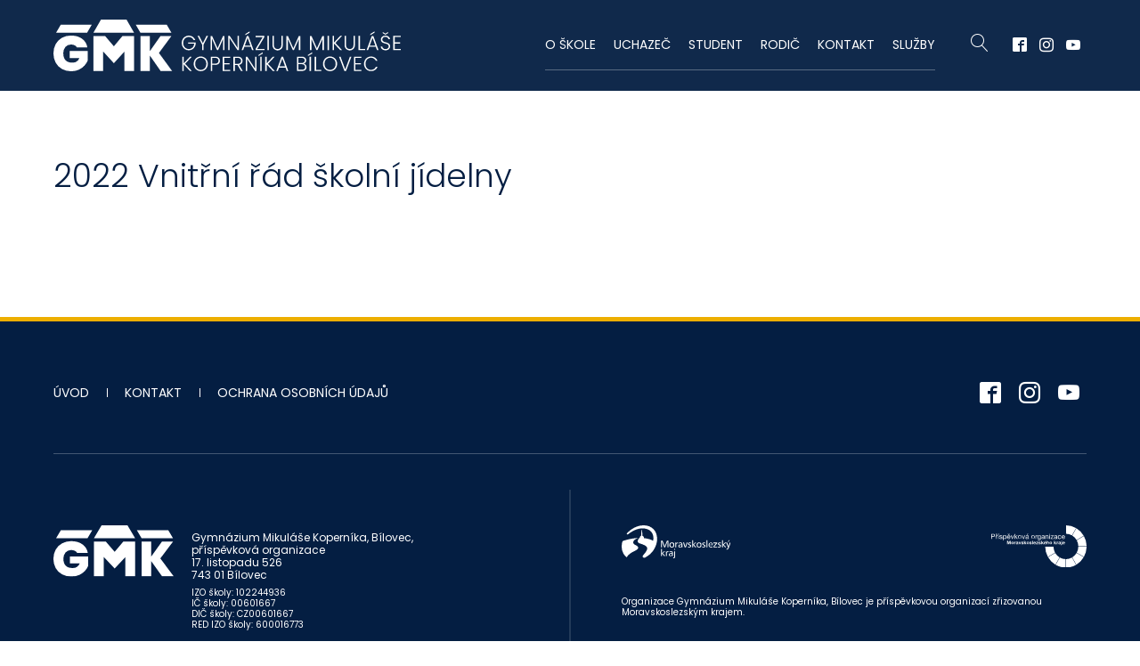

--- FILE ---
content_type: text/html; charset=UTF-8
request_url: https://www.gmk.cz/download/2022-vnitrni-rad-skolni-jidelny/
body_size: 6622
content:
<!doctype html>
<html lang="cs">
<head>
	<meta name="viewport" content="width=device-width, initial-scale=1.0, minimum-scale=1">

	<link rel="apple-touch-icon-precomposed" sizes="57x57" href="https://www.gmk.cz/wp-content/themes/gmk22/apple-touch-icon-57x57.png" />
	<link rel="apple-touch-icon-precomposed" sizes="114x114" href="https://www.gmk.cz/wp-content/themes/gmk22/apple-touch-icon-114x114.png" />
	<link rel="apple-touch-icon-precomposed" sizes="72x72" href="https://www.gmk.cz/wp-content/themes/gmk22/apple-touch-icon-72x72.png" />
	<link rel="apple-touch-icon-precomposed" sizes="144x144" href="https://www.gmk.cz/wp-content/themes/gmk22/apple-touch-icon-144x144.png" />
	<link rel="apple-touch-icon-precomposed" sizes="120x120" href="https://www.gmk.cz/wp-content/themes/gmk22/apple-touch-icon-120x120.png" />
	<link rel="apple-touch-icon-precomposed" sizes="152x152" href="https://www.gmk.cz/wp-content/themes/gmk22/apple-touch-icon-152x152.png" />
	<link rel="icon" type="image/png" href="https://www.gmk.cz/wp-content/themes/gmk22/favicon.png" />
	<link rel="icon" type="image/png" href="https://www.gmk.cz/wp-content/themes/gmk22/favicon-32x32.png" sizes="32x32" />
	<link rel="icon" type="image/png" href="https://www.gmk.cz/wp-content/themes/gmk22/favicon-16x16.png" sizes="16x16" />

	<meta name="application-name" content="Gymnázium Mikuláše Koperníka - Bílovec"/>
	<meta name="msapplication-TileColor" content="#041E42" />
	<meta name="msapplication-TileImage" content="https://www.gmk.cz/wp-content/themes/gmk22/mstile-144x144.png" />
	
	<meta name="robots" content="index, follow">	
	<meta name="author" content="Aleš Skotnica https://www.skott.cz">
	


	<title>  2022 Vnitřní řád školní jídelny</title>	
	<meta prefix="og: http://ogp.me/ns#" property="og:image" content="https://www.gmk.cz/wp-includes/images/media/default.svg">
	<meta name="description" content="">	
	

	<link rel="stylesheet" type="text/css" href="https://www.gmk.cz/wp-content/themes/gmk22/assets/js/lightcase/css/lightcase.css?ver=2022-08-21-001" media="screen">
	<link rel="stylesheet" type="text/css" href="https://www.gmk.cz/wp-content/themes/gmk22/assets/css/gmk-bilovec.css?ver=2022-08-21-001">
	
	<script type="text/javascript" src="https://www.gmk.cz/wp-content/themes/gmk22/assets/js/modernizr-2.6.2.min.js"></script>
	<script type="text/javascript" src="https://ajax.googleapis.com/ajax/libs/jquery/1.11.2/jquery.min.js"></script>

	<script type="text/javascript" src="https://www.gmk.cz/wp-content/themes/gmk22/assets/js/slick/slick.min.js"></script>
	<script type="text/javascript" src="https://www.gmk.cz/wp-content/themes/gmk22/assets/js/lightcase/lightcase.js?ver=2022-08-21-001"></script>
	<script type="text/javascript" src="https://www.gmk.cz/wp-content/themes/gmk22/assets/js/TweenLite.min.js"></script>
	<script type="text/javascript" src="https://www.gmk.cz/wp-content/themes/gmk22/assets/js/CSSPlugin.min.js"></script>	
	<script type="text/javascript" src="https://www.gmk.cz/wp-content/themes/gmk22/assets/js/gmk.min.js?ver=2022-08-21-001"></script>

<meta name='robots' content='max-image-preview:large' />
	<style>img:is([sizes="auto" i], [sizes^="auto," i]) { contain-intrinsic-size: 3000px 1500px }</style>
	<link rel='stylesheet' id='pmb_common-css' href='https://www.gmk.cz/wp-content/plugins/print-my-blog/assets/styles/pmb-common.css?ver=1756100400' type='text/css' media='all' />
<link rel='stylesheet' id='pmb-select2-css' href='https://www.gmk.cz/wp-content/plugins/print-my-blog/assets/styles/libs/select2.min.css?ver=4.0.6' type='text/css' media='all' />
<link rel='stylesheet' id='pmb-jquery-ui-css' href='https://www.gmk.cz/wp-content/plugins/print-my-blog/assets/styles/libs/jquery-ui/jquery-ui.min.css?ver=1.11.4' type='text/css' media='all' />
<link rel='stylesheet' id='pmb-setup-page-css' href='https://www.gmk.cz/wp-content/plugins/print-my-blog/assets/styles/setup-page.css?ver=1756100400' type='text/css' media='all' />
<style id='classic-theme-styles-inline-css' type='text/css'>
/*! This file is auto-generated */
.wp-block-button__link{color:#fff;background-color:#32373c;border-radius:9999px;box-shadow:none;text-decoration:none;padding:calc(.667em + 2px) calc(1.333em + 2px);font-size:1.125em}.wp-block-file__button{background:#32373c;color:#fff;text-decoration:none}
</style>
<style id='global-styles-inline-css' type='text/css'>
:root{--wp--preset--aspect-ratio--square: 1;--wp--preset--aspect-ratio--4-3: 4/3;--wp--preset--aspect-ratio--3-4: 3/4;--wp--preset--aspect-ratio--3-2: 3/2;--wp--preset--aspect-ratio--2-3: 2/3;--wp--preset--aspect-ratio--16-9: 16/9;--wp--preset--aspect-ratio--9-16: 9/16;--wp--preset--color--black: #000000;--wp--preset--color--cyan-bluish-gray: #abb8c3;--wp--preset--color--white: #ffffff;--wp--preset--color--pale-pink: #f78da7;--wp--preset--color--vivid-red: #cf2e2e;--wp--preset--color--luminous-vivid-orange: #ff6900;--wp--preset--color--luminous-vivid-amber: #fcb900;--wp--preset--color--light-green-cyan: #7bdcb5;--wp--preset--color--vivid-green-cyan: #00d084;--wp--preset--color--pale-cyan-blue: #8ed1fc;--wp--preset--color--vivid-cyan-blue: #0693e3;--wp--preset--color--vivid-purple: #9b51e0;--wp--preset--gradient--vivid-cyan-blue-to-vivid-purple: linear-gradient(135deg,rgba(6,147,227,1) 0%,rgb(155,81,224) 100%);--wp--preset--gradient--light-green-cyan-to-vivid-green-cyan: linear-gradient(135deg,rgb(122,220,180) 0%,rgb(0,208,130) 100%);--wp--preset--gradient--luminous-vivid-amber-to-luminous-vivid-orange: linear-gradient(135deg,rgba(252,185,0,1) 0%,rgba(255,105,0,1) 100%);--wp--preset--gradient--luminous-vivid-orange-to-vivid-red: linear-gradient(135deg,rgba(255,105,0,1) 0%,rgb(207,46,46) 100%);--wp--preset--gradient--very-light-gray-to-cyan-bluish-gray: linear-gradient(135deg,rgb(238,238,238) 0%,rgb(169,184,195) 100%);--wp--preset--gradient--cool-to-warm-spectrum: linear-gradient(135deg,rgb(74,234,220) 0%,rgb(151,120,209) 20%,rgb(207,42,186) 40%,rgb(238,44,130) 60%,rgb(251,105,98) 80%,rgb(254,248,76) 100%);--wp--preset--gradient--blush-light-purple: linear-gradient(135deg,rgb(255,206,236) 0%,rgb(152,150,240) 100%);--wp--preset--gradient--blush-bordeaux: linear-gradient(135deg,rgb(254,205,165) 0%,rgb(254,45,45) 50%,rgb(107,0,62) 100%);--wp--preset--gradient--luminous-dusk: linear-gradient(135deg,rgb(255,203,112) 0%,rgb(199,81,192) 50%,rgb(65,88,208) 100%);--wp--preset--gradient--pale-ocean: linear-gradient(135deg,rgb(255,245,203) 0%,rgb(182,227,212) 50%,rgb(51,167,181) 100%);--wp--preset--gradient--electric-grass: linear-gradient(135deg,rgb(202,248,128) 0%,rgb(113,206,126) 100%);--wp--preset--gradient--midnight: linear-gradient(135deg,rgb(2,3,129) 0%,rgb(40,116,252) 100%);--wp--preset--font-size--small: 13px;--wp--preset--font-size--medium: 20px;--wp--preset--font-size--large: 36px;--wp--preset--font-size--x-large: 42px;--wp--preset--spacing--20: 0.44rem;--wp--preset--spacing--30: 0.67rem;--wp--preset--spacing--40: 1rem;--wp--preset--spacing--50: 1.5rem;--wp--preset--spacing--60: 2.25rem;--wp--preset--spacing--70: 3.38rem;--wp--preset--spacing--80: 5.06rem;--wp--preset--shadow--natural: 6px 6px 9px rgba(0, 0, 0, 0.2);--wp--preset--shadow--deep: 12px 12px 50px rgba(0, 0, 0, 0.4);--wp--preset--shadow--sharp: 6px 6px 0px rgba(0, 0, 0, 0.2);--wp--preset--shadow--outlined: 6px 6px 0px -3px rgba(255, 255, 255, 1), 6px 6px rgba(0, 0, 0, 1);--wp--preset--shadow--crisp: 6px 6px 0px rgba(0, 0, 0, 1);}:where(.is-layout-flex){gap: 0.5em;}:where(.is-layout-grid){gap: 0.5em;}body .is-layout-flex{display: flex;}.is-layout-flex{flex-wrap: wrap;align-items: center;}.is-layout-flex > :is(*, div){margin: 0;}body .is-layout-grid{display: grid;}.is-layout-grid > :is(*, div){margin: 0;}:where(.wp-block-columns.is-layout-flex){gap: 2em;}:where(.wp-block-columns.is-layout-grid){gap: 2em;}:where(.wp-block-post-template.is-layout-flex){gap: 1.25em;}:where(.wp-block-post-template.is-layout-grid){gap: 1.25em;}.has-black-color{color: var(--wp--preset--color--black) !important;}.has-cyan-bluish-gray-color{color: var(--wp--preset--color--cyan-bluish-gray) !important;}.has-white-color{color: var(--wp--preset--color--white) !important;}.has-pale-pink-color{color: var(--wp--preset--color--pale-pink) !important;}.has-vivid-red-color{color: var(--wp--preset--color--vivid-red) !important;}.has-luminous-vivid-orange-color{color: var(--wp--preset--color--luminous-vivid-orange) !important;}.has-luminous-vivid-amber-color{color: var(--wp--preset--color--luminous-vivid-amber) !important;}.has-light-green-cyan-color{color: var(--wp--preset--color--light-green-cyan) !important;}.has-vivid-green-cyan-color{color: var(--wp--preset--color--vivid-green-cyan) !important;}.has-pale-cyan-blue-color{color: var(--wp--preset--color--pale-cyan-blue) !important;}.has-vivid-cyan-blue-color{color: var(--wp--preset--color--vivid-cyan-blue) !important;}.has-vivid-purple-color{color: var(--wp--preset--color--vivid-purple) !important;}.has-black-background-color{background-color: var(--wp--preset--color--black) !important;}.has-cyan-bluish-gray-background-color{background-color: var(--wp--preset--color--cyan-bluish-gray) !important;}.has-white-background-color{background-color: var(--wp--preset--color--white) !important;}.has-pale-pink-background-color{background-color: var(--wp--preset--color--pale-pink) !important;}.has-vivid-red-background-color{background-color: var(--wp--preset--color--vivid-red) !important;}.has-luminous-vivid-orange-background-color{background-color: var(--wp--preset--color--luminous-vivid-orange) !important;}.has-luminous-vivid-amber-background-color{background-color: var(--wp--preset--color--luminous-vivid-amber) !important;}.has-light-green-cyan-background-color{background-color: var(--wp--preset--color--light-green-cyan) !important;}.has-vivid-green-cyan-background-color{background-color: var(--wp--preset--color--vivid-green-cyan) !important;}.has-pale-cyan-blue-background-color{background-color: var(--wp--preset--color--pale-cyan-blue) !important;}.has-vivid-cyan-blue-background-color{background-color: var(--wp--preset--color--vivid-cyan-blue) !important;}.has-vivid-purple-background-color{background-color: var(--wp--preset--color--vivid-purple) !important;}.has-black-border-color{border-color: var(--wp--preset--color--black) !important;}.has-cyan-bluish-gray-border-color{border-color: var(--wp--preset--color--cyan-bluish-gray) !important;}.has-white-border-color{border-color: var(--wp--preset--color--white) !important;}.has-pale-pink-border-color{border-color: var(--wp--preset--color--pale-pink) !important;}.has-vivid-red-border-color{border-color: var(--wp--preset--color--vivid-red) !important;}.has-luminous-vivid-orange-border-color{border-color: var(--wp--preset--color--luminous-vivid-orange) !important;}.has-luminous-vivid-amber-border-color{border-color: var(--wp--preset--color--luminous-vivid-amber) !important;}.has-light-green-cyan-border-color{border-color: var(--wp--preset--color--light-green-cyan) !important;}.has-vivid-green-cyan-border-color{border-color: var(--wp--preset--color--vivid-green-cyan) !important;}.has-pale-cyan-blue-border-color{border-color: var(--wp--preset--color--pale-cyan-blue) !important;}.has-vivid-cyan-blue-border-color{border-color: var(--wp--preset--color--vivid-cyan-blue) !important;}.has-vivid-purple-border-color{border-color: var(--wp--preset--color--vivid-purple) !important;}.has-vivid-cyan-blue-to-vivid-purple-gradient-background{background: var(--wp--preset--gradient--vivid-cyan-blue-to-vivid-purple) !important;}.has-light-green-cyan-to-vivid-green-cyan-gradient-background{background: var(--wp--preset--gradient--light-green-cyan-to-vivid-green-cyan) !important;}.has-luminous-vivid-amber-to-luminous-vivid-orange-gradient-background{background: var(--wp--preset--gradient--luminous-vivid-amber-to-luminous-vivid-orange) !important;}.has-luminous-vivid-orange-to-vivid-red-gradient-background{background: var(--wp--preset--gradient--luminous-vivid-orange-to-vivid-red) !important;}.has-very-light-gray-to-cyan-bluish-gray-gradient-background{background: var(--wp--preset--gradient--very-light-gray-to-cyan-bluish-gray) !important;}.has-cool-to-warm-spectrum-gradient-background{background: var(--wp--preset--gradient--cool-to-warm-spectrum) !important;}.has-blush-light-purple-gradient-background{background: var(--wp--preset--gradient--blush-light-purple) !important;}.has-blush-bordeaux-gradient-background{background: var(--wp--preset--gradient--blush-bordeaux) !important;}.has-luminous-dusk-gradient-background{background: var(--wp--preset--gradient--luminous-dusk) !important;}.has-pale-ocean-gradient-background{background: var(--wp--preset--gradient--pale-ocean) !important;}.has-electric-grass-gradient-background{background: var(--wp--preset--gradient--electric-grass) !important;}.has-midnight-gradient-background{background: var(--wp--preset--gradient--midnight) !important;}.has-small-font-size{font-size: var(--wp--preset--font-size--small) !important;}.has-medium-font-size{font-size: var(--wp--preset--font-size--medium) !important;}.has-large-font-size{font-size: var(--wp--preset--font-size--large) !important;}.has-x-large-font-size{font-size: var(--wp--preset--font-size--x-large) !important;}
:where(.wp-block-post-template.is-layout-flex){gap: 1.25em;}:where(.wp-block-post-template.is-layout-grid){gap: 1.25em;}
:where(.wp-block-columns.is-layout-flex){gap: 2em;}:where(.wp-block-columns.is-layout-grid){gap: 2em;}
:root :where(.wp-block-pullquote){font-size: 1.5em;line-height: 1.6;}
</style>
<link rel='stylesheet' id='contact-form-7-css' href='https://www.gmk.cz/wp-content/plugins/contact-form-7/includes/css/styles.css?ver=6.1.4' type='text/css' media='all' />




</head>
<body id="top">


    <header class="theme-header">
		<div class="wrapper">

			<div class="header-logo"><a href="https://www.gmk.cz/">Gymnázium Mikuláše Koperníka - Bílovec</a></div>
  

            <div class="tmenu-mobile-button"><i class="icon-menu"></i></div>
            <nav class="header-nav-container">	
<ul id="menu-hlavni-menu" class="header-menu"><li id="menu-item-6" class="menu-item menu-item-type-custom menu-item-object-custom menu-item-has-children menu-item-6"><a href="/o-skole/">O škole</a>
<ul class="sub-menu">
	<li id="menu-item-4502" class="menu-item menu-item-type-custom menu-item-object-custom menu-item-4502"><a href="https://www.gmk.cz/c/aktuality/">Aktuality</a></li>
	<li id="menu-item-5126" class="menu-item menu-item-type-post_type menu-item-object-page menu-item-5126"><a href="https://www.gmk.cz/profil-skoly/">Profil školy</a></li>
	<li id="menu-item-4284" class="menu-item menu-item-type-post_type menu-item-object-page menu-item-4284"><a href="https://www.gmk.cz/o-skole/charakteristicky-studia/">Charakteristika studia</a></li>
	<li id="menu-item-9858" class="menu-item menu-item-type-post_type menu-item-object-page menu-item-9858"><a href="https://www.gmk.cz/zakladni-dokumenty-skoly/">Základní dokumenty školy</a></li>
	<li id="menu-item-5660" class="menu-item menu-item-type-post_type menu-item-object-page menu-item-5660"><a href="https://www.gmk.cz/uredni-deska/">Úřední deska</a></li>
	<li id="menu-item-47" class="menu-item menu-item-type-post_type menu-item-object-page menu-item-47"><a href="https://www.gmk.cz/o-skole/rocenka/">Ročenka</a></li>
	<li id="menu-item-9861" class="menu-item menu-item-type-post_type menu-item-object-page menu-item-9861"><a href="https://www.gmk.cz/vyrocni-zpravy-skoly/">Výroční zprávy školy</a></li>
	<li id="menu-item-46" class="menu-item menu-item-type-post_type menu-item-object-page menu-item-46"><a href="https://www.gmk.cz/o-skole/nadacni-fond-copernicus/">Nadační fond Copernicus</a></li>
	<li id="menu-item-4303" class="menu-item menu-item-type-post_type menu-item-object-page menu-item-4303"><a href="https://www.gmk.cz/skolska-rada/">Školská rada</a></li>
	<li id="menu-item-48" class="menu-item menu-item-type-post_type menu-item-object-page menu-item-48"><a href="https://www.gmk.cz/o-skole/sdruzeni-rodicu-a-pratel-deti-skoly/">Sdružení rodičů a přátel dětí školy</a></li>
	<li id="menu-item-4288" class="menu-item menu-item-type-post_type menu-item-object-page menu-item-4288"><a href="https://www.gmk.cz/o-skole/abiturientsky-vybor/">Stálý abiturientský výbor</a></li>
	<li id="menu-item-14093" class="menu-item menu-item-type-post_type menu-item-object-page menu-item-14093"><a href="https://www.gmk.cz/o-skole/presentation-gmk-en/">Presentation GMK (EN)</a></li>
	<li id="menu-item-6520" class="menu-item menu-item-type-taxonomy menu-item-object-category menu-item-6520"><a href="https://www.gmk.cz/c/o-nas/projekty/">Projekty</a></li>
	<li id="menu-item-13079" class="menu-item menu-item-type-taxonomy menu-item-object-category menu-item-13079"><a href="https://www.gmk.cz/c/o-nas/erasmus/">Erasmus+</a></li>
	<li id="menu-item-13133" class="menu-item menu-item-type-post_type menu-item-object-page menu-item-13133"><a href="https://www.gmk.cz/o-skole/prehled-projektu/kokos/">KOKOS</a></li>
	<li id="menu-item-13514" class="menu-item menu-item-type-post_type menu-item-object-page menu-item-13514"><a href="https://www.gmk.cz/cviceniprodobrouvec/">Cvičení pro dobrou věc</a></li>
	<li id="menu-item-9859" class="menu-item menu-item-type-post_type menu-item-object-page menu-item-9859"><a href="https://www.gmk.cz/inspekcni-zpravy/">Inspekční zprávy</a></li>
	<li id="menu-item-9860" class="menu-item menu-item-type-post_type menu-item-object-page menu-item-9860"><a href="https://www.gmk.cz/rozpocet-a-strednedoby-vyhled-rozpoctu-prispevkove-organizace/">Rozpočet a střednědobý výhled rozpočtu příspěvkové organizace</a></li>
	<li id="menu-item-8351" class="menu-item menu-item-type-custom menu-item-object-custom menu-item-8351"><a href="https://www.gmk.cz/ochrana-osobnich-udaju/">Ochrana osobních údajů</a></li>
</ul>
</li>
<li id="menu-item-7" class="menu-item menu-item-type-custom menu-item-object-custom menu-item-has-children menu-item-7"><a href="#">Uchazeč</a>
<ul class="sub-menu">
	<li id="menu-item-8239" class="menu-item menu-item-type-custom menu-item-object-custom menu-item-8239"><a href="http://pojdna.gmk.cz/">Pojď na GMK</a></li>
	<li id="menu-item-4300" class="menu-item menu-item-type-post_type menu-item-object-page menu-item-4300"><a href="https://www.gmk.cz/informace-o-prijimacim-rizeni/">Informace o přijímacím řízení</a></li>
	<li id="menu-item-4297" class="menu-item menu-item-type-post_type menu-item-object-page menu-item-4297"><a href="https://www.gmk.cz/zajemce-o-studium/pripravne-kurzy/">Přípravné kurzy</a></li>
	<li id="menu-item-4282" class="menu-item menu-item-type-post_type menu-item-object-page menu-item-4282"><a href="https://www.gmk.cz/zajemce-o-studium/prihlaska-ke-studiu/">Přihláška ke studiu</a></li>
	<li id="menu-item-9441" class="menu-item menu-item-type-post_type menu-item-object-page menu-item-9441"><a href="https://www.gmk.cz/?page_id=6468">Výsledky přijímacího řízení pro školní rok 2023/2024</a></li>
	<li id="menu-item-9472" class="menu-item menu-item-type-post_type menu-item-object-page menu-item-9472"><a href="https://www.gmk.cz/?page_id=9471">2. kolo přijímacího řízení</a></li>
</ul>
</li>
<li id="menu-item-8" class="menu-item menu-item-type-custom menu-item-object-custom menu-item-has-children menu-item-8"><a href="#">Student</a>
<ul class="sub-menu">
	<li id="menu-item-4338" class="menu-item menu-item-type-custom menu-item-object-custom menu-item-4338"><a href="http://www.skolaonline.cz/">ŠKOLA ONLINE</a></li>
	<li id="menu-item-6502" class="menu-item menu-item-type-custom menu-item-object-custom menu-item-6502"><a href="https://aplikace.skolaonline.cz/SOL/PublicWeb/gmk/KWE009_RozvrhTridy.aspx">Rozvrhy tříd &#8211; aktuální</a></li>
	<li id="menu-item-5873" class="menu-item menu-item-type-post_type menu-item-object-page menu-item-5873"><a href="https://www.gmk.cz/dulezite-terminy/">Důležité termíny</a></li>
	<li id="menu-item-4828" class="menu-item menu-item-type-post_type menu-item-object-page menu-item-4828"><a href="https://www.gmk.cz/seznam-ucebnic/">Seznam učebnic</a></li>
	<li id="menu-item-9854" class="menu-item menu-item-type-post_type menu-item-object-page menu-item-9854"><a href="https://www.gmk.cz/formulare-pro-studenty/">Formuláře pro studenty</a></li>
	<li id="menu-item-4308" class="menu-item menu-item-type-post_type menu-item-object-page menu-item-4308"><a href="https://www.gmk.cz/maturita/">Maturita</a></li>
	<li id="menu-item-4306" class="menu-item menu-item-type-post_type menu-item-object-page menu-item-4306"><a href="https://www.gmk.cz/skolni-psycholog/">Školní psycholog a Kariérový poradce</a></li>
	<li id="menu-item-5019" class="menu-item menu-item-type-post_type menu-item-object-page menu-item-5019"><a href="https://www.gmk.cz/schranka-duvery/">Schránka důvěry</a></li>
	<li id="menu-item-4336" class="menu-item menu-item-type-post_type menu-item-object-page menu-item-4336"><a href="https://www.gmk.cz/volba-povolani/">Volba povolání</a></li>
	<li id="menu-item-10194" class="menu-item menu-item-type-post_type menu-item-object-page menu-item-10194"><a href="https://www.gmk.cz/volitelne-seminare/">Volitelné semináře</a></li>
	<li id="menu-item-8867" class="menu-item menu-item-type-post_type menu-item-object-page menu-item-8867"><a href="https://www.gmk.cz/prihlasky-ke-studiu-na-vysoke-skole/">Přihlášky ke studiu na vysoké škole</a></li>
	<li id="menu-item-8824" class="menu-item menu-item-type-post_type menu-item-object-page menu-item-8824"><a href="https://www.gmk.cz/nabidky-stipendii/">Nabídky stipendií</a></li>
	<li id="menu-item-8550" class="menu-item menu-item-type-post_type menu-item-object-page menu-item-8550"><a href="https://www.gmk.cz/adaptacni-kurz/">Adaptační kurz 2025</a></li>
</ul>
</li>
<li id="menu-item-9778" class="menu-item menu-item-type-custom menu-item-object-custom menu-item-has-children menu-item-9778"><a href="#">Rodič</a>
<ul class="sub-menu">
	<li id="menu-item-9779" class="menu-item menu-item-type-post_type menu-item-object-page menu-item-9779"><a href="https://www.gmk.cz/profil-skoly/">Profil školy</a></li>
	<li id="menu-item-9780" class="menu-item menu-item-type-post_type menu-item-object-page menu-item-9780"><a href="https://www.gmk.cz/o-skole/charakteristicky-studia/">Charakteristika studia</a></li>
	<li id="menu-item-9850" class="menu-item menu-item-type-post_type menu-item-object-page menu-item-9850"><a href="https://www.gmk.cz/formulare/">Formuláře</a></li>
	<li id="menu-item-9781" class="menu-item menu-item-type-post_type menu-item-object-page menu-item-9781"><a href="https://www.gmk.cz/o-skole/sdruzeni-rodicu-a-pratel-deti-skoly/">Sdružení rodičů a přátel dětí školy</a></li>
	<li id="menu-item-9857" class="menu-item menu-item-type-post_type menu-item-object-page menu-item-9857"><a href="https://www.gmk.cz/adaptacni-kurz/">Adaptační kurz 2025</a></li>
</ul>
</li>
<li id="menu-item-12" class="menu-item menu-item-type-post_type menu-item-object-page menu-item-has-children menu-item-12"><a href="https://www.gmk.cz/kontakt/">Kontakt</a>
<ul class="sub-menu">
	<li id="menu-item-4321" class="menu-item menu-item-type-post_type menu-item-object-page menu-item-4321"><a href="https://www.gmk.cz/kontakt/skola/">Škola</a></li>
	<li id="menu-item-6630" class="menu-item menu-item-type-post_type menu-item-object-page menu-item-6630"><a href="https://www.gmk.cz/podatelna/">Podatelna</a></li>
	<li id="menu-item-4322" class="menu-item menu-item-type-post_type menu-item-object-page menu-item-4322"><a href="https://www.gmk.cz/kontakt/vedeni-skoly/">Vedení školy</a></li>
	<li id="menu-item-4501" class="menu-item menu-item-type-post_type menu-item-object-page menu-item-4501"><a href="https://www.gmk.cz/sekretariat/">Sekretariát</a></li>
	<li id="menu-item-4323" class="menu-item menu-item-type-post_type menu-item-object-page menu-item-4323"><a href="https://www.gmk.cz/kontakt/pedagogicky-sbor/">Pedagogický sbor</a></li>
	<li id="menu-item-8800" class="menu-item menu-item-type-post_type menu-item-object-page menu-item-8800"><a href="https://www.gmk.cz/kontakt/pedagogicko-psychologicke-poradenstvi/">Pedagogicko-psychologické poradenství</a></li>
	<li id="menu-item-12954" class="menu-item menu-item-type-post_type menu-item-object-page menu-item-12954"><a href="https://www.gmk.cz/kontakt/nadacni-fond-copernicus/">Nadační fond Copernicus</a></li>
</ul>
</li>
<li id="menu-item-9" class="menu-item menu-item-type-custom menu-item-object-custom menu-item-has-children menu-item-9"><a href="#">Služby</a>
<ul class="sub-menu">
	<li id="menu-item-4489" class="menu-item menu-item-type-custom menu-item-object-custom menu-item-4489"><a href="https://secure.ulrichsw.cz/estrava/">e-Strava</a></li>
	<li id="menu-item-4896" class="menu-item menu-item-type-post_type menu-item-object-page menu-item-4896"><a href="https://www.gmk.cz/skolni-jidelna/">Školní jídelna</a></li>
	<li id="menu-item-4579" class="menu-item menu-item-type-post_type menu-item-object-page menu-item-4579"><a href="https://www.gmk.cz/ubytovani/">Ubytování a pronájmy</a></li>
	<li id="menu-item-4643" class="menu-item menu-item-type-post_type menu-item-object-page menu-item-4643"><a href="https://www.gmk.cz/o-skole/verejne-zakazky/">Veřejné zakázky</a></li>
	<li id="menu-item-11135" class="menu-item menu-item-type-post_type menu-item-object-page menu-item-11135"><a href="https://www.gmk.cz/gmk-pro-ukrajinu/">GMK pro Ukrajinu</a></li>
</ul>
</li>
</ul>				

				<div class="header-search-button modal-link" data-link="modalsearch"><i class="icon-search"></i></div>

				<div class="modal-window modal-search" id="modalsearch">
					<div class="modal-search-content">
						<div class="modal-search-content-icon"><i class="icon-search"></i></div>
						<form id="searchform" method="get" action="https://www.gmk.cz/">
							<p><input type="text" name="s" id="s" size="15" placeholder="Najít ..."><button type="submit" class="search-button"><span>Vyhledat</span><i class="icon-search"></i></button></p>
						</form>
					</div>
					<div class="modal-search-close modal-close"><i class="icon-cross"></i></div>
				</div>   


				<ul class="header-social-links">
					<li><a href="http://www.facebook.com/GMKBilovec" data-target="blank"><i class="icon-facebook"></i></a></li>
					<li><a href="https://www.instagram.com/gmkbilovec.cz/" data-target="blank"><i class="icon-instagram"></i></a></li>
					<li><a href="https://www.youtube.com/@gmkbilovec17" data-target="blank"><i class="icon-youtube"></i></a></li>
				</ul>
	




			</nav>

		</div>
	</header>

	<div class="default-section page-section">
		<div class="wrapper">
			<h1 class="page-title">2022 Vnitřní řád školní jídelny</h1>

            <div class="content">
            
            </div>


	


		</div>
	</div>

    <div class="mobile-nav">
		<div class="wrapper">

            <div class="footer-search" id="modalsearch">
                <form id="searchform" method="get" action="https://www.gmk.cz/">
                    <p><input type="text" name="s" id="s" size="15" placeholder="Najít ..."><button type="submit" class="search-button"><span>Vyhledat</span><i class="icon-search"></i></button></p>
                </form>

			</div>    

            
	
<ul id="menu-hlavni-menu-1" class="footer-modal-menu"><li class="menu-item menu-item-type-custom menu-item-object-custom menu-item-has-children menu-item-6"><a href="/o-skole/">O škole</a>
<ul class="sub-menu">
	<li class="menu-item menu-item-type-custom menu-item-object-custom menu-item-4502"><a href="https://www.gmk.cz/c/aktuality/">Aktuality</a></li>
	<li class="menu-item menu-item-type-post_type menu-item-object-page menu-item-5126"><a href="https://www.gmk.cz/profil-skoly/">Profil školy</a></li>
	<li class="menu-item menu-item-type-post_type menu-item-object-page menu-item-4284"><a href="https://www.gmk.cz/o-skole/charakteristicky-studia/">Charakteristika studia</a></li>
	<li class="menu-item menu-item-type-post_type menu-item-object-page menu-item-9858"><a href="https://www.gmk.cz/zakladni-dokumenty-skoly/">Základní dokumenty školy</a></li>
	<li class="menu-item menu-item-type-post_type menu-item-object-page menu-item-5660"><a href="https://www.gmk.cz/uredni-deska/">Úřední deska</a></li>
	<li class="menu-item menu-item-type-post_type menu-item-object-page menu-item-47"><a href="https://www.gmk.cz/o-skole/rocenka/">Ročenka</a></li>
	<li class="menu-item menu-item-type-post_type menu-item-object-page menu-item-9861"><a href="https://www.gmk.cz/vyrocni-zpravy-skoly/">Výroční zprávy školy</a></li>
	<li class="menu-item menu-item-type-post_type menu-item-object-page menu-item-46"><a href="https://www.gmk.cz/o-skole/nadacni-fond-copernicus/">Nadační fond Copernicus</a></li>
	<li class="menu-item menu-item-type-post_type menu-item-object-page menu-item-4303"><a href="https://www.gmk.cz/skolska-rada/">Školská rada</a></li>
	<li class="menu-item menu-item-type-post_type menu-item-object-page menu-item-48"><a href="https://www.gmk.cz/o-skole/sdruzeni-rodicu-a-pratel-deti-skoly/">Sdružení rodičů a přátel dětí školy</a></li>
	<li class="menu-item menu-item-type-post_type menu-item-object-page menu-item-4288"><a href="https://www.gmk.cz/o-skole/abiturientsky-vybor/">Stálý abiturientský výbor</a></li>
	<li class="menu-item menu-item-type-post_type menu-item-object-page menu-item-14093"><a href="https://www.gmk.cz/o-skole/presentation-gmk-en/">Presentation GMK (EN)</a></li>
	<li class="menu-item menu-item-type-taxonomy menu-item-object-category menu-item-6520"><a href="https://www.gmk.cz/c/o-nas/projekty/">Projekty</a></li>
	<li class="menu-item menu-item-type-taxonomy menu-item-object-category menu-item-13079"><a href="https://www.gmk.cz/c/o-nas/erasmus/">Erasmus+</a></li>
	<li class="menu-item menu-item-type-post_type menu-item-object-page menu-item-13133"><a href="https://www.gmk.cz/o-skole/prehled-projektu/kokos/">KOKOS</a></li>
	<li class="menu-item menu-item-type-post_type menu-item-object-page menu-item-13514"><a href="https://www.gmk.cz/cviceniprodobrouvec/">Cvičení pro dobrou věc</a></li>
	<li class="menu-item menu-item-type-post_type menu-item-object-page menu-item-9859"><a href="https://www.gmk.cz/inspekcni-zpravy/">Inspekční zprávy</a></li>
	<li class="menu-item menu-item-type-post_type menu-item-object-page menu-item-9860"><a href="https://www.gmk.cz/rozpocet-a-strednedoby-vyhled-rozpoctu-prispevkove-organizace/">Rozpočet a střednědobý výhled rozpočtu příspěvkové organizace</a></li>
	<li class="menu-item menu-item-type-custom menu-item-object-custom menu-item-8351"><a href="https://www.gmk.cz/ochrana-osobnich-udaju/">Ochrana osobních údajů</a></li>
</ul>
</li>
<li class="menu-item menu-item-type-custom menu-item-object-custom menu-item-has-children menu-item-7"><a href="#">Uchazeč</a>
<ul class="sub-menu">
	<li class="menu-item menu-item-type-custom menu-item-object-custom menu-item-8239"><a href="http://pojdna.gmk.cz/">Pojď na GMK</a></li>
	<li class="menu-item menu-item-type-post_type menu-item-object-page menu-item-4300"><a href="https://www.gmk.cz/informace-o-prijimacim-rizeni/">Informace o přijímacím řízení</a></li>
	<li class="menu-item menu-item-type-post_type menu-item-object-page menu-item-4297"><a href="https://www.gmk.cz/zajemce-o-studium/pripravne-kurzy/">Přípravné kurzy</a></li>
	<li class="menu-item menu-item-type-post_type menu-item-object-page menu-item-4282"><a href="https://www.gmk.cz/zajemce-o-studium/prihlaska-ke-studiu/">Přihláška ke studiu</a></li>
	<li class="menu-item menu-item-type-post_type menu-item-object-page menu-item-9441"><a href="https://www.gmk.cz/?page_id=6468">Výsledky přijímacího řízení pro školní rok 2023/2024</a></li>
	<li class="menu-item menu-item-type-post_type menu-item-object-page menu-item-9472"><a href="https://www.gmk.cz/?page_id=9471">2. kolo přijímacího řízení</a></li>
</ul>
</li>
<li class="menu-item menu-item-type-custom menu-item-object-custom menu-item-has-children menu-item-8"><a href="#">Student</a>
<ul class="sub-menu">
	<li class="menu-item menu-item-type-custom menu-item-object-custom menu-item-4338"><a href="http://www.skolaonline.cz/">ŠKOLA ONLINE</a></li>
	<li class="menu-item menu-item-type-custom menu-item-object-custom menu-item-6502"><a href="https://aplikace.skolaonline.cz/SOL/PublicWeb/gmk/KWE009_RozvrhTridy.aspx">Rozvrhy tříd &#8211; aktuální</a></li>
	<li class="menu-item menu-item-type-post_type menu-item-object-page menu-item-5873"><a href="https://www.gmk.cz/dulezite-terminy/">Důležité termíny</a></li>
	<li class="menu-item menu-item-type-post_type menu-item-object-page menu-item-4828"><a href="https://www.gmk.cz/seznam-ucebnic/">Seznam učebnic</a></li>
	<li class="menu-item menu-item-type-post_type menu-item-object-page menu-item-9854"><a href="https://www.gmk.cz/formulare-pro-studenty/">Formuláře pro studenty</a></li>
	<li class="menu-item menu-item-type-post_type menu-item-object-page menu-item-4308"><a href="https://www.gmk.cz/maturita/">Maturita</a></li>
	<li class="menu-item menu-item-type-post_type menu-item-object-page menu-item-4306"><a href="https://www.gmk.cz/skolni-psycholog/">Školní psycholog a Kariérový poradce</a></li>
	<li class="menu-item menu-item-type-post_type menu-item-object-page menu-item-5019"><a href="https://www.gmk.cz/schranka-duvery/">Schránka důvěry</a></li>
	<li class="menu-item menu-item-type-post_type menu-item-object-page menu-item-4336"><a href="https://www.gmk.cz/volba-povolani/">Volba povolání</a></li>
	<li class="menu-item menu-item-type-post_type menu-item-object-page menu-item-10194"><a href="https://www.gmk.cz/volitelne-seminare/">Volitelné semináře</a></li>
	<li class="menu-item menu-item-type-post_type menu-item-object-page menu-item-8867"><a href="https://www.gmk.cz/prihlasky-ke-studiu-na-vysoke-skole/">Přihlášky ke studiu na vysoké škole</a></li>
	<li class="menu-item menu-item-type-post_type menu-item-object-page menu-item-8824"><a href="https://www.gmk.cz/nabidky-stipendii/">Nabídky stipendií</a></li>
	<li class="menu-item menu-item-type-post_type menu-item-object-page menu-item-8550"><a href="https://www.gmk.cz/adaptacni-kurz/">Adaptační kurz 2025</a></li>
</ul>
</li>
<li class="menu-item menu-item-type-custom menu-item-object-custom menu-item-has-children menu-item-9778"><a href="#">Rodič</a>
<ul class="sub-menu">
	<li class="menu-item menu-item-type-post_type menu-item-object-page menu-item-9779"><a href="https://www.gmk.cz/profil-skoly/">Profil školy</a></li>
	<li class="menu-item menu-item-type-post_type menu-item-object-page menu-item-9780"><a href="https://www.gmk.cz/o-skole/charakteristicky-studia/">Charakteristika studia</a></li>
	<li class="menu-item menu-item-type-post_type menu-item-object-page menu-item-9850"><a href="https://www.gmk.cz/formulare/">Formuláře</a></li>
	<li class="menu-item menu-item-type-post_type menu-item-object-page menu-item-9781"><a href="https://www.gmk.cz/o-skole/sdruzeni-rodicu-a-pratel-deti-skoly/">Sdružení rodičů a přátel dětí školy</a></li>
	<li class="menu-item menu-item-type-post_type menu-item-object-page menu-item-9857"><a href="https://www.gmk.cz/adaptacni-kurz/">Adaptační kurz 2025</a></li>
</ul>
</li>
<li class="menu-item menu-item-type-post_type menu-item-object-page menu-item-has-children menu-item-12"><a href="https://www.gmk.cz/kontakt/">Kontakt</a>
<ul class="sub-menu">
	<li class="menu-item menu-item-type-post_type menu-item-object-page menu-item-4321"><a href="https://www.gmk.cz/kontakt/skola/">Škola</a></li>
	<li class="menu-item menu-item-type-post_type menu-item-object-page menu-item-6630"><a href="https://www.gmk.cz/podatelna/">Podatelna</a></li>
	<li class="menu-item menu-item-type-post_type menu-item-object-page menu-item-4322"><a href="https://www.gmk.cz/kontakt/vedeni-skoly/">Vedení školy</a></li>
	<li class="menu-item menu-item-type-post_type menu-item-object-page menu-item-4501"><a href="https://www.gmk.cz/sekretariat/">Sekretariát</a></li>
	<li class="menu-item menu-item-type-post_type menu-item-object-page menu-item-4323"><a href="https://www.gmk.cz/kontakt/pedagogicky-sbor/">Pedagogický sbor</a></li>
	<li class="menu-item menu-item-type-post_type menu-item-object-page menu-item-8800"><a href="https://www.gmk.cz/kontakt/pedagogicko-psychologicke-poradenstvi/">Pedagogicko-psychologické poradenství</a></li>
	<li class="menu-item menu-item-type-post_type menu-item-object-page menu-item-12954"><a href="https://www.gmk.cz/kontakt/nadacni-fond-copernicus/">Nadační fond Copernicus</a></li>
</ul>
</li>
<li class="menu-item menu-item-type-custom menu-item-object-custom menu-item-has-children menu-item-9"><a href="#">Služby</a>
<ul class="sub-menu">
	<li class="menu-item menu-item-type-custom menu-item-object-custom menu-item-4489"><a href="https://secure.ulrichsw.cz/estrava/">e-Strava</a></li>
	<li class="menu-item menu-item-type-post_type menu-item-object-page menu-item-4896"><a href="https://www.gmk.cz/skolni-jidelna/">Školní jídelna</a></li>
	<li class="menu-item menu-item-type-post_type menu-item-object-page menu-item-4579"><a href="https://www.gmk.cz/ubytovani/">Ubytování a pronájmy</a></li>
	<li class="menu-item menu-item-type-post_type menu-item-object-page menu-item-4643"><a href="https://www.gmk.cz/o-skole/verejne-zakazky/">Veřejné zakázky</a></li>
	<li class="menu-item menu-item-type-post_type menu-item-object-page menu-item-11135"><a href="https://www.gmk.cz/gmk-pro-ukrajinu/">GMK pro Ukrajinu</a></li>
</ul>
</li>
</ul>				


				<ul class="header-social-links">
					<li><a href="http://www.facebook.com/GMKBilovec" data-target="blank"><i class="icon-facebook"></i></a></li>
					<li><a href="https://www.instagram.com/gmkbilovec.cz/" data-target="blank"><i class="icon-instagram"></i></a></li>
					<li><a href="https://www.youtube.com/@gmkbilovec17" data-target="blank"><i class="icon-youtube"></i></a></li>
				</ul>
	




			</nav>

		</div>
        <div class="fmenu-mobile-button-close"><i class="icon-cross"></i></div>
    </div>



<footer class="default-section theme-footer">
        <div class="wrapper">

            <nav class="footer-nav">
<ul id="menu-menu-v-pate" class="footer-menu"><li id="menu-item-39" class="menu-item menu-item-type-post_type menu-item-object-page menu-item-home menu-item-39"><a href="https://www.gmk.cz/">Úvod</a></li>
<li id="menu-item-38" class="menu-item menu-item-type-post_type menu-item-object-page menu-item-38"><a href="https://www.gmk.cz/kontakt/">Kontakt</a></li>
<li id="menu-item-6501" class="menu-item menu-item-type-post_type menu-item-object-page menu-item-6501"><a href="https://www.gmk.cz/ochrana-osobnich-udaju/">Ochrana osobních údajů</a></li>
</ul>				


				<ul class="footer-social-links">
					<li><a href="http://www.facebook.com/GMKBilovec" data-target="blank"><i class="icon-facebook"></i></a></li>
					<li><a href="https://www.instagram.com/gmkbilovec.cz/" data-target="blank"><i class="icon-instagram"></i></a></li>
					<li><a href="https://www.youtube.com/@gmkbilovec17" data-target="blank"><i class="icon-youtube"></i></a></li>
				</ul>
				


            </nav>


            <div class="footer-contacts">

                <div class="footer-contact">
					<div class="footer-contact-logo"><img src="https://www.gmk.cz/wp-content/themes/gmk22/assets/css/img/gmk-logo-footer.svg" alt=""></div>
			        <address>
                        <p>Gymnázium Mikuláše Koperníka, Bílovec,<br />
příspěvková organizace<br />
17. listopadu 526<br />
743 01 Bílovec</p>
                    </address>

                    <div class="footer-contact-subinfo">
					<p>IZO školy: 102244936<br />
IČ školy: 00601667<br />
DIČ školy: CZ00601667<br />
RED IZO školy: 600016773</p>
                    </div>
                </div>

			    <div class="footer-contact-funded">
				    <div class="footer-contact-funded-logo-msk"><a href="https://www.msk.cz" data-target="blank"><img src="https://www.gmk.cz/wp-content/themes/gmk22/assets/css/img/msk-logo-white.svg" alt=""></a></div>
                    <div class="footer-contact-funded-logo-funded"><a href="https://www.msk.cz" data-target="blank"><img src="https://www.gmk.cz/wp-content/themes/gmk22/assets/css/img/po-msk-logo-white.svg" alt=""></a></div>
				    <div class="footer-contact-funded-conent">Organizace Gymnázium Mikuláše Koperníka, Bílovec je příspěvkovou organizací zřizovanou Moravskoslezským krajem.</div> 
			    </div>


            </div>




        </div>

    </footer>

    <script src="https://www.gmk.cz/wp-content/themes/gmk22/assets/js/zoomslider/jquery.zoomslider.min.js"></script>


<script type="text/javascript" src="https://www.gmk.cz/wp-includes/js/dist/hooks.min.js?ver=4d63a3d491d11ffd8ac6" id="wp-hooks-js"></script>
<script type="text/javascript" src="https://www.gmk.cz/wp-includes/js/dist/i18n.min.js?ver=5e580eb46a90c2b997e6" id="wp-i18n-js"></script>
<script type="text/javascript" id="wp-i18n-js-after">
/* <![CDATA[ */
wp.i18n.setLocaleData( { 'text direction\u0004ltr': [ 'ltr' ] } );
/* ]]> */
</script>
<script type="text/javascript" src="https://www.gmk.cz/wp-content/plugins/contact-form-7/includes/swv/js/index.js?ver=6.1.4" id="swv-js"></script>
<script type="text/javascript" id="contact-form-7-js-translations">
/* <![CDATA[ */
( function( domain, translations ) {
	var localeData = translations.locale_data[ domain ] || translations.locale_data.messages;
	localeData[""].domain = domain;
	wp.i18n.setLocaleData( localeData, domain );
} )( "contact-form-7", {"translation-revision-date":"2025-12-03 20:20:51+0000","generator":"GlotPress\/4.0.3","domain":"messages","locale_data":{"messages":{"":{"domain":"messages","plural-forms":"nplurals=3; plural=(n == 1) ? 0 : ((n >= 2 && n <= 4) ? 1 : 2);","lang":"cs_CZ"},"This contact form is placed in the wrong place.":["Tento kontaktn\u00ed formul\u00e1\u0159 je um\u00edst\u011bn na \u0161patn\u00e9m m\u00edst\u011b."],"Error:":["Chyba:"]}},"comment":{"reference":"includes\/js\/index.js"}} );
/* ]]> */
</script>
<script type="text/javascript" id="contact-form-7-js-before">
/* <![CDATA[ */
var wpcf7 = {
    "api": {
        "root": "https:\/\/www.gmk.cz\/wp-json\/",
        "namespace": "contact-form-7\/v1"
    }
};
/* ]]> */
</script>
<script type="text/javascript" src="https://www.gmk.cz/wp-content/plugins/contact-form-7/includes/js/index.js?ver=6.1.4" id="contact-form-7-js"></script>

</body>
</html>

--- FILE ---
content_type: image/svg+xml
request_url: https://www.gmk.cz/wp-content/themes/gmk22/assets/css/img/gmk-logo-header.svg
body_size: 3422
content:
<svg xmlns="http://www.w3.org/2000/svg" width="389.997" height="57.697" viewBox="0 0 389.997 57.697">
  <g id="Group_4" data-name="Group 4" transform="translate(35 662)">
    <g id="Group_1" data-name="Group 1" transform="translate(109.024 -648.77)">
      <path id="Path_2" data-name="Path 2" d="M88.707,14.252a5.489,5.489,0,0,0-2.092-2.481,5.994,5.994,0,0,0-3.307-.9,6.262,6.262,0,0,0-3.2.823,5.916,5.916,0,0,0-2.241,2.344,7.3,7.3,0,0,0-.823,3.534,7.353,7.353,0,0,0,.823,3.543,5.873,5.873,0,0,0,2.241,2.355,6.637,6.637,0,0,0,6.208.1,5.589,5.589,0,0,0,2.153-2.057,6.788,6.788,0,0,0,.923-3.121H82.668v-1.3h8.415v1.165a8.1,8.1,0,0,1-1.142,3.807,7.485,7.485,0,0,1-2.756,2.688,7.692,7.692,0,0,1-3.876.982,7.918,7.918,0,0,1-4.025-1.039,7.5,7.5,0,0,1-2.848-2.905A8.5,8.5,0,0,1,75.4,17.568a8.513,8.513,0,0,1,1.039-4.22,7.53,7.53,0,0,1,2.848-2.905,8.4,8.4,0,0,1,8.506.241,7.266,7.266,0,0,1,2.791,3.568Z" transform="translate(-75.396 -4.67)" fill="#fff"/>
      <path id="Path_3" data-name="Path 3" d="M96.589,9.5l-5.121,9.765v6.22h-1.6v-6.22L84.7,9.5h1.807l4.16,8.3,4.139-8.3Z" transform="translate(-66.929 -4.584)" fill="#fff"/>
      <path id="Path_4" data-name="Path 4" d="M108.015,9.608V25.386h-1.6v-12.6l-5.626,12.6H99.623L94,12.832V25.386h-1.6V9.608h1.694l6.105,13.675L106.3,9.608Z" transform="translate(-59.923 -4.485)" fill="#fff"/>
      <path id="Path_5" data-name="Path 5" d="M114.779,25.485h-1.6l-8.85-13.446V25.485h-1.6V9.5h1.6l8.85,13.423V9.5h1.6Z" transform="translate(-50.518 -4.583)" fill="#fff"/>
      <path id="Path_6" data-name="Path 6" d="M120.975,24.032H113.7l-1.394,3.8h-1.692l5.832-15.779h1.805l5.809,15.779H122.37ZM120.5,22.7l-3.158-8.644L114.184,22.7Zm-1.03-14.338-4.688,2.722V9.852l4.688-2.926Z" transform="translate(-43.337 -6.926)" fill="#fff"/>
      <path id="Path_7" data-name="Path 7" d="M120.68,24.067h8.164v1.417H118.8V24.2l8.052-13.288h-7.914V9.5h9.788v1.282Z" transform="translate(-35.884 -4.583)" fill="#fff"/>
      <rect id="Rectangle_1" data-name="Rectangle 1" width="1.601" height="15.985" transform="translate(96.253 4.917)" fill="#fff"/>
      <path id="Path_8" data-name="Path 8" d="M130.342,9.5V19.562a4.825,4.825,0,0,0,1.131,3.521,4.169,4.169,0,0,0,3.1,1.144,4.113,4.113,0,0,0,3.075-1.133,4.882,4.882,0,0,0,1.11-3.532V9.5h1.6v10.04a6.021,6.021,0,0,1-1.612,4.573,6.512,6.512,0,0,1-8.392,0,6.021,6.021,0,0,1-1.612-4.573V9.5Z" transform="translate(-26.839 -4.584)" fill="#fff"/>
      <path id="Path_9" data-name="Path 9" d="M152.561,9.608V25.386h-1.6v-12.6l-5.626,12.6h-1.165l-5.626-12.554V25.386h-1.6V9.608h1.694l6.105,13.675,6.105-13.675Z" transform="translate(-19.375 -4.485)" fill="#fff"/>
      <path id="Path_10" data-name="Path 10" d="M166.424,9.608V25.386h-1.6v-12.6l-5.626,12.6h-1.165l-5.626-12.554V25.386h-1.6V9.608H152.5L158.6,23.283l6.105-13.675Z" transform="translate(-6.757 -4.485)" fill="#fff"/>
      <rect id="Rectangle_2" data-name="Rectangle 2" width="1.601" height="15.985" transform="translate(163.784 4.917)" fill="#fff"/>
      <path id="Path_11" data-name="Path 11" d="M172.659,25.485l-6.93-7.387v7.387h-1.6V9.5h1.6v7.477l6.93-7.477h2.034l-7.479,7.981,7.547,8Z" transform="translate(5.371 -4.583)" fill="#fff"/>
      <path id="Path_12" data-name="Path 12" d="M172.745,9.5V19.562a4.825,4.825,0,0,0,1.131,3.521,4.169,4.169,0,0,0,3.1,1.144,4.113,4.113,0,0,0,3.076-1.133,4.882,4.882,0,0,0,1.11-3.532V9.5h1.6v10.04a6.021,6.021,0,0,1-1.612,4.573,6.512,6.512,0,0,1-8.392,0,6.021,6.021,0,0,1-1.612-4.573V9.5Z" transform="translate(11.757 -4.584)" fill="#fff"/>
      <path id="Path_13" data-name="Path 13" d="M180.945,24.181h5.74v1.3h-7.341V9.5h1.6Z" transform="translate(19.221 -4.584)" fill="#fff"/>
      <path id="Path_14" data-name="Path 14" d="M194.42,24.032h-7.272l-1.394,3.8h-1.692l5.832-15.779H191.7l5.809,15.779h-1.692Zm-.479-1.328-3.158-8.644L187.629,22.7Zm-1.03-14.338-4.688,2.722V9.852l4.688-2.926Z" transform="translate(23.515 -6.926)" fill="#fff"/>
      <path id="Path_15" data-name="Path 15" d="M195.024,27.167a4.562,4.562,0,0,1-1.887-1.532,4.04,4.04,0,0,1-.732-2.2H194.1a3.22,3.22,0,0,0,1.03,2.048,3.714,3.714,0,0,0,2.676.881,3.758,3.758,0,0,0,2.571-.835,2.7,2.7,0,0,0,.949-2.117,2.507,2.507,0,0,0-.525-1.658,3.207,3.207,0,0,0-1.3-.936,19.924,19.924,0,0,0-2.151-.674,18.906,18.906,0,0,1-2.539-.848,4.007,4.007,0,0,1-1.6-1.28,3.783,3.783,0,0,1-.665-2.355,3.925,3.925,0,0,1,.64-2.206,4.292,4.292,0,0,1,1.807-1.521,6.2,6.2,0,0,1,2.676-.55,5.565,5.565,0,0,1,3.578,1.087,4.084,4.084,0,0,1,1.568,2.8h-1.738A2.879,2.879,0,0,0,200,13.526a4.254,4.254,0,0,0-4.871,0,2.531,2.531,0,0,0-.961,2.092,2.413,2.413,0,0,0,.527,1.624,3.329,3.329,0,0,0,1.314.938,19.421,19.421,0,0,0,2.138.686,19.27,19.27,0,0,1,2.516.858,4.1,4.1,0,0,1,1.624,1.291,3.749,3.749,0,0,1,.665,2.332,4.107,4.107,0,0,1-.6,2.128,4.356,4.356,0,0,1-1.761,1.624,5.9,5.9,0,0,1-2.789.617,6.61,6.61,0,0,1-2.779-.548m5.66-18.661-3.064,1.876-3.064-1.876V7.226l3.064,1.9,3.064-1.9Z" transform="translate(31.11 -6.653)" fill="#fff"/>
      <path id="Path_16" data-name="Path 16" d="M201.392,10.814v5.969h6.061v1.326h-6.061v6.059h6.747V25.5h-8.348V9.488h8.348v1.326Z" transform="translate(37.833 -4.594)" fill="#fff"/>
      <path id="Path_17" data-name="Path 17" d="M84.31,37.678l-6.93-7.387v7.387h-1.6V21.693h1.6V29.17l6.93-7.477h2.034l-7.479,7.981,7.547,8Z" transform="translate(-75.047 6.516)" fill="#fff"/>
      <path id="Path_18" data-name="Path 18" d="M86.334,36.886a7.512,7.512,0,0,1-2.846-2.905,9.068,9.068,0,0,1,0-8.438,7.512,7.512,0,0,1,2.846-2.905,8.358,8.358,0,0,1,8.073,0,7.436,7.436,0,0,1,2.837,2.905,9.158,9.158,0,0,1,0,8.438,7.436,7.436,0,0,1-2.837,2.905,8.358,8.358,0,0,1-8.073,0m7.226-1.179A5.83,5.83,0,0,0,95.8,33.34a7.479,7.479,0,0,0,.823-3.58,7.409,7.409,0,0,0-.823-3.566,5.865,5.865,0,0,0-2.241-2.357,6.65,6.65,0,0,0-6.4,0,5.865,5.865,0,0,0-2.241,2.357,7.43,7.43,0,0,0-.823,3.566,7.5,7.5,0,0,0,.823,3.58,5.83,5.83,0,0,0,2.241,2.367,6.636,6.636,0,0,0,6.4,0" transform="translate(-68.978 6.429)" fill="#fff"/>
      <path id="Path_19" data-name="Path 19" d="M101.39,29.605a5.756,5.756,0,0,1-4.05,1.259H94.116v6.814h-1.6V21.693H97.34a5.761,5.761,0,0,1,4.036,1.257,4.331,4.331,0,0,1,1.362,3.339,4.327,4.327,0,0,1-1.349,3.316m-.3-3.316a3.137,3.137,0,0,0-.892-2.424,4.134,4.134,0,0,0-2.86-.823H94.116v6.449H97.34q3.751,0,3.752-3.2" transform="translate(-59.814 6.515)" fill="#fff"/>
      <path id="Path_20" data-name="Path 20" d="M101.119,23.007v5.969h6.061V30.3h-6.061v6.059h6.747v1.328H99.519V21.681h8.348v1.326Z" transform="translate(-53.439 6.505)" fill="#fff"/>
      <path id="Path_21" data-name="Path 21" d="M114.3,37.678,110.342,31h-2.949v6.676h-1.6V21.693h4.8a5.775,5.775,0,0,1,4.059,1.282,4.359,4.359,0,0,1,1.383,3.36,4.538,4.538,0,0,1-.993,2.961,4.759,4.759,0,0,1-2.94,1.589l4.117,6.793ZM107.393,29.7h3.224a3.919,3.919,0,0,0,2.823-.915,3.234,3.234,0,0,0,.949-2.447,3.175,3.175,0,0,0-.915-2.436,4.108,4.108,0,0,0-2.881-.858h-3.2Z" transform="translate(-47.728 6.515)" fill="#fff"/>
      <path id="Path_22" data-name="Path 22" d="M125.122,37.678h-1.6l-8.85-13.446V37.678h-1.6V21.693h1.6l8.85,13.423V21.693h1.6Z" transform="translate(-41.103 6.516)" fill="#fff"/>
      <path id="Path_23" data-name="Path 23" d="M125.288,20.559,120.6,23.281V22.047l4.688-2.928Zm-1.3,19.461h-1.6V24.036h1.6Z" transform="translate(-34.25 4.173)" fill="#fff"/>
      <path id="Path_24" data-name="Path 24" d="M133.058,37.678l-6.93-7.387v7.387h-1.6V21.693h1.6V29.17l6.93-7.477h2.034l-7.479,7.981,7.547,8Z" transform="translate(-30.676 6.516)" fill="#fff"/>
      <path id="Path_25" data-name="Path 25" d="M141.364,33.782H134.09l-1.394,3.8H131L136.835,21.8h1.807l5.809,15.779h-1.692Zm-.481-1.326-3.156-8.644-3.156,8.644Z" transform="translate(-24.78 6.614)" fill="#fff"/>
      <path id="Path_26" data-name="Path 26" d="M152.931,30.793a3.951,3.951,0,0,1,.938,2.609,4.033,4.033,0,0,1-.607,2.183,4.128,4.128,0,0,1-1.771,1.532,6.38,6.38,0,0,1-2.791.56h-5.534V21.693h5.373a5.43,5.43,0,0,1,3.694,1.119,3.7,3.7,0,0,1,1.268,2.905,3.551,3.551,0,0,1-.8,2.413,4.2,4.2,0,0,1-2.057,1.291,3.843,3.843,0,0,1,2.287,1.372m-8.164-2.034h3.727a3.691,3.691,0,0,0,2.5-.766,2.65,2.65,0,0,0,.881-2.115A2.6,2.6,0,0,0,151,23.8a3.853,3.853,0,0,0-2.571-.755h-3.66Zm6.529,6.747a2.815,2.815,0,0,0,.972-2.266,2.85,2.85,0,0,0-1.018-2.3,4.094,4.094,0,0,0-2.732-.858h-3.752v6.243h3.819a4.071,4.071,0,0,0,2.711-.823" transform="translate(-13.709 6.515)" fill="#fff"/>
      <path id="Path_27" data-name="Path 27" d="M154.319,20.559l-4.688,2.722V22.047l4.688-2.928Zm-1.3,19.461h-1.6V24.036h1.6Z" transform="translate(-7.825 4.173)" fill="#fff"/>
      <path id="Path_28" data-name="Path 28" d="M155.158,36.375h5.74v1.3h-7.341V21.693h1.6Z" transform="translate(-4.251 6.515)" fill="#fff"/>
      <path id="Path_29" data-name="Path 29" d="M162.353,36.886a7.512,7.512,0,0,1-2.846-2.905,9.068,9.068,0,0,1,0-8.438,7.512,7.512,0,0,1,2.846-2.905,8.358,8.358,0,0,1,8.073,0,7.437,7.437,0,0,1,2.837,2.905,9.158,9.158,0,0,1,0,8.438,7.437,7.437,0,0,1-2.837,2.905,8.359,8.359,0,0,1-8.073,0m7.226-1.179a5.83,5.83,0,0,0,2.241-2.367,7.479,7.479,0,0,0,.823-3.58,7.409,7.409,0,0,0-.823-3.566,5.865,5.865,0,0,0-2.241-2.357,6.65,6.65,0,0,0-6.4,0,5.865,5.865,0,0,0-2.241,2.357,7.43,7.43,0,0,0-.823,3.566,7.5,7.5,0,0,0,.823,3.58,5.83,5.83,0,0,0,2.241,2.367,6.636,6.636,0,0,0,6.4,0" transform="translate(0.217 6.429)" fill="#fff"/>
      <path id="Path_30" data-name="Path 30" d="M181.813,21.693l-6.061,15.985h-1.828l-6.061-15.985H169.6l5.238,14.247,5.282-14.247Z" transform="translate(8.771 6.515)" fill="#fff"/>
      <path id="Path_31" data-name="Path 31" d="M178.275,23.007v5.969h6.061V30.3h-6.061v6.059h6.747v1.328h-8.348V21.681h8.348v1.326Z" transform="translate(16.791 6.505)" fill="#fff"/>
      <path id="Path_32" data-name="Path 32" d="M183.594,25.543a7.485,7.485,0,0,1,2.814-2.905,7.764,7.764,0,0,1,3.979-1.039,8.087,8.087,0,0,1,4.585,1.268,7.227,7.227,0,0,1,2.779,3.58h-1.876a5.5,5.5,0,0,0-2.092-2.539,6.635,6.635,0,0,0-6.564-.092,5.72,5.72,0,0,0-2.208,2.367,7.674,7.674,0,0,0-.8,3.578,7.607,7.607,0,0,0,.8,3.568,5.736,5.736,0,0,0,2.208,2.355,6.671,6.671,0,0,0,6.564-.08,5.452,5.452,0,0,0,2.092-2.5h1.876a7.136,7.136,0,0,1-2.791,3.543,8.161,8.161,0,0,1-4.573,1.259,7.747,7.747,0,0,1-3.979-1.041,7.48,7.48,0,0,1-2.814-2.894,9.134,9.134,0,0,1,0-8.426" transform="translate(22.152 6.429)" fill="#fff"/>
    </g>
    <g id="Group_2" data-name="Group 2" transform="translate(-35 -662)">
      <path id="Path_1" data-name="Path 1" d="M6.786,5.6,1.539,14.648H36.363L41.612,5.6Zm84.23,0,5.246,9.053h34.822L125.836,5.6ZM51.931,0,43.474,14.648H89.114L80.657,0Z" transform="translate(1.401)" fill="#fff"/>
      <path id="Path_33" data-name="Path 33" d="M26.354,22.625a6.319,6.319,0,0,0-2.585-2.392A8.436,8.436,0,0,0,19.9,19.4a8.2,8.2,0,0,0-6.478,2.669,10.42,10.42,0,0,0-2.363,7.173q0,5.06,2.529,7.7t7.368,2.64a8.4,8.4,0,0,0,8.172-5.171H18.182V26.573H38.529V37.135a19.967,19.967,0,0,1-3.752,5.84,19.246,19.246,0,0,1-6.256,4.474A20.281,20.281,0,0,1,19.9,49.2,21.011,21.011,0,0,1,9.481,46.671a17.6,17.6,0,0,1-7.007-7.06A21.3,21.3,0,0,1,0,29.242,21.175,21.175,0,0,1,2.474,18.928a17.656,17.656,0,0,1,6.978-7.062,20.868,20.868,0,0,1,10.4-2.531q7.393,0,12.229,3.561a15.089,15.089,0,0,1,6.006,9.729Z" transform="translate(0 8.497)" fill="#fff"/>
      <path id="Path_34" data-name="Path 34" d="M69.133,9.591v39.1H58.263V27.116L46.452,39.995,34.361,26.95V48.69H23.491V9.591H36.636l9.817,11.626L56.044,9.591Z" transform="translate(21.383 8.73)" fill="#fff"/>
      <path id="Path_35" data-name="Path 35" d="M73.793,48.69,61.78,31.553V48.69H51.126V9.591H61.78v16.86l11.9-16.86H85.971L71.891,28.56,86.676,48.69Z" transform="translate(46.537 8.73)" fill="#fff"/>
    </g>
  </g>
</svg>


--- FILE ---
content_type: image/svg+xml
request_url: https://www.gmk.cz/wp-content/themes/gmk22/assets/css/img/po-msk-logo-white.svg
body_size: 3392
content:
<svg id="Group_2733" data-name="Group 2733" xmlns="http://www.w3.org/2000/svg" width="107" height="46.517" viewBox="0 0 107 46.517">
  <path id="Path_7576" data-name="Path 7576" d="M283.338,410.3a1.349,1.349,0,1,0-2.674-.177,1.311,1.311,0,0,0,1.371,1.412,1.2,1.2,0,0,0,1.256-.9h-.649a.607.607,0,0,1-.582.349c-.415,0-.638-.208-.659-.681Zm-1.936-.467a.578.578,0,0,1,.613-.572c.358,0,.519.2.586.572Zm-2.533,2.554a1.261,1.261,0,0,0,.239.021c.742,0,.945-.26.945-.81v-2.819h-.737v2.782c0,.2-.135.238-.285.238a.46.46,0,0,1-.161-.021Zm1.183-4.631h-.737v.607h.737Zm-2.216,2.669a.547.547,0,0,1-.6.618c-.239,0-.452-.073-.452-.343s.208-.354.436-.4a1.476,1.476,0,0,0,.614-.156Zm-.967-.82c.027-.291.2-.4.489-.4.26,0,.479.052.479.363.031.6-1.776-.051-1.786,1.169,0,.55.4.8.913.8a1.226,1.226,0,0,0,.9-.331,1.072,1.072,0,0,0,.052.259h.747a1.365,1.365,0,0,1-.093-.6v-1.4c0-.643-.643-.762-1.178-.762-.6,0-1.22.213-1.262.9Zm-2.828,1.858h.737v-1.21c0-.478.181-.862.727-.862a1.323,1.323,0,0,1,.265.027v-.685a.563.563,0,0,0-.161-.025.943.943,0,0,0-.857.57h-.011v-.5h-.7Zm-3.016,0h.736v-.924l.286-.275.737,1.2h.893l-1.127-1.7,1.013-.986h-.872l-.93.965v-1.989h-.736Zm-4.974-1.339a1.389,1.389,0,1,0,1.386-1.417,1.314,1.314,0,0,0-1.386,1.417m.736,0c0-.431.151-.862.65-.862s.654.431.654.862-.15.857-.654.857-.65-.426-.65-.857m-3.837,1.339h.737v-1.407c0-.545.172-.768.572-.768.348,0,.472.218.472.66v1.516h.736v-1.651c0-.665-.2-1.105-.981-1.105a.931.931,0,0,0-.785.446h-.015v-1.4h-.737Zm-.809-3.794h-.816l-.5.736h.514Zm.27,2.632a1.349,1.349,0,1,0-2.673-.177,1.31,1.31,0,0,0,1.369,1.412,1.2,1.2,0,0,0,1.256-.9h-.648a.608.608,0,0,1-.582.349c-.415,0-.639-.208-.66-.681Zm-1.937-.467a.578.578,0,0,1,.613-.572c.358,0,.519.2.586.572Zm-3.624,1.629h.736v-.924l.286-.275.738,1.2h.893l-1.127-1.7,1.013-.986h-.872l-.93.965v-1.989h-.736Zm-3.089-.871c.026.711.638.944,1.261.944.607,0,1.225-.228,1.225-.934,0-.5-.42-.655-.851-.753s-.837-.135-.837-.4c0-.223.244-.249.41-.249.265,0,.484.078.5.363h.7c-.057-.659-.6-.855-1.183-.855s-1.168.176-1.168.861c0,.478.42.619.851.717.525.109.837.192.837.416,0,.26-.275.343-.484.343-.286,0-.566-.135-.566-.452Zm-2.835.871h2.466v-.554h-1.5l1.4-1.574v-.554h-2.263v.554h1.293l-1.4,1.574Zm-.374-1.163a1.349,1.349,0,1,0-2.673-.177,1.31,1.31,0,0,0,1.369,1.412,1.2,1.2,0,0,0,1.257-.9h-.649a.607.607,0,0,1-.582.349c-.415,0-.639-.208-.66-.681Zm-1.937-.467a.578.578,0,0,1,.613-.572c.358,0,.519.2.587.572Zm-2.029,1.629h.737v-3.707h-.737Zm-3.042-.871c.026.711.638.944,1.261.944.608,0,1.225-.228,1.225-.934,0-.5-.42-.655-.851-.753s-.837-.135-.837-.4c0-.223.244-.249.41-.249.265,0,.484.078.5.363h.7c-.057-.659-.6-.855-1.183-.855s-1.168.176-1.168.861c0,.478.421.619.852.717.525.109.837.192.837.416,0,.26-.275.343-.484.343-.285,0-.566-.135-.566-.452Zm-3.23-.468a1.389,1.389,0,1,0,1.386-1.417,1.314,1.314,0,0,0-1.386,1.417m.737,0c0-.431.151-.862.649-.862s.654.431.654.862-.151.857-.654.857-.649-.426-.649-.857m-3.67,1.339h.737v-.924l.285-.275.737,1.2h.893l-1.126-1.7,1.012-.986h-.872l-.929.965v-1.989h-.737Zm-3.089-.871c.026.711.638.944,1.261.944.608,0,1.225-.228,1.225-.934,0-.5-.42-.655-.851-.753s-.837-.135-.837-.4c0-.223.244-.249.41-.249.265,0,.484.078.5.363h.7c-.057-.659-.6-.855-1.184-.855s-1.167.176-1.167.861c0,.478.419.619.851.717.525.109.837.192.837.416,0,.26-.275.343-.483.343-.286,0-.566-.135-.566-.452Zm-.281-1.812h-.732l-.566,1.833h-.01l-.566-1.833h-.773l.918,2.683h.821Zm-3.805,1.645a.546.546,0,0,1-.6.618c-.239,0-.452-.073-.452-.343s.208-.354.436-.4a1.473,1.473,0,0,0,.613-.156Zm-.966-.82c.026-.291.2-.4.488-.4.26,0,.478.052.478.363.031.6-1.776-.051-1.786,1.169,0,.55.4.8.913.8a1.225,1.225,0,0,0,.9-.331,1.116,1.116,0,0,0,.052.259h.747a1.365,1.365,0,0,1-.093-.6v-1.4c0-.643-.643-.762-1.178-.762-.6,0-1.22.213-1.261.9Zm-2.829,1.858h.736v-1.21c0-.478.182-.862.727-.862a1.327,1.327,0,0,1,.265.027v-.685a.561.561,0,0,0-.161-.025.943.943,0,0,0-.856.57h-.01v-.5h-.7Zm-3.359-1.339a1.389,1.389,0,1,0,1.386-1.417,1.314,1.314,0,0,0-1.386,1.417m.736,0c0-.431.15-.862.649-.862s.655.431.655.862-.151.857-.655.857-.649-.426-.649-.857m-5.389,1.339h.763v-2.6h.01l.909,2.6h.628l.909-2.627h.01v2.627h.763v-3.707h-1.147l-.821,2.55h-.01l-.868-2.55H218.4Z" transform="translate(-200.61 -390.647)" fill="#fff"/>
  <path id="Path_7577" data-name="Path 7577" d="M260.988,395a.952.952,0,0,1-1.035.781,1.176,1.176,0,0,1-1.243-1.313H261.7c.039-.966-.394-2.286-1.807-2.286a1.918,1.918,0,0,0-1.876,2.078c.039,1.212.641,2.1,1.915,2.1A1.6,1.6,0,0,0,261.636,395Zm-2.279-1.112a1.132,1.132,0,0,1,1.143-1.128A1.15,1.15,0,0,1,261,393.889Zm-1.313-.332a1.53,1.53,0,0,0-1.722-1.375,1.882,1.882,0,0,0-1.884,2.14,1.813,1.813,0,0,0,1.869,2.039,1.65,1.65,0,0,0,1.761-1.553h-.672a1.023,1.023,0,0,1-1.1.974c-.834,0-1.166-.719-1.166-1.46,0-.8.293-1.56,1.243-1.56a.926.926,0,0,1,.989.8Zm-5.143,1.321c0,.37-.355.9-1.219.9-.4,0-.773-.155-.773-.587,0-.981,1.483-.61,1.992-.989Zm1.066.865a.663.663,0,0,1-.2.039c-.209,0-.209-.139-.209-.448v-2.054c0-.935-.78-1.1-1.5-1.1-.9,0-1.653.348-1.692,1.336h.657c.031-.587.44-.757,1-.757.409,0,.888.085.888.664,0,.5-.625.44-1.344.587-.679.123-1.352.324-1.352,1.228,0,.8.6,1.12,1.321,1.12a1.748,1.748,0,0,0,1.405-.618c0,.432.216.618.556.618a.931.931,0,0,0,.471-.108Zm-7.646.525h3.367v-.579h-2.549l2.44-2.966v-.448h-3.1v.579h2.256l-2.41,2.912Zm-1.429,0h.656v-3.993h-.656Zm.656-5.515h-.656v.8h.656Zm-5.066,5.515h.656v-2.255a1.122,1.122,0,0,1,1.181-1.251.748.748,0,0,1,.811.8v2.7h.656v-2.626c0-.857-.323-1.46-1.375-1.46a1.383,1.383,0,0,0-1.3.726h-.015v-.633h-.618Zm-1.753-1.39c0,.37-.355.9-1.22.9-.4,0-.772-.155-.772-.587,0-.981,1.483-.61,1.993-.989Zm1.065.865a.663.663,0,0,1-.2.039c-.209,0-.209-.139-.209-.448v-2.054c0-.935-.78-1.1-1.5-1.1-.9,0-1.653.348-1.691,1.336h.656c.03-.587.441-.757,1-.757.409,0,.888.085.888.664,0,.5-.626.44-1.344.587-.679.123-1.351.324-1.351,1.228,0,.8.595,1.12,1.321,1.12a1.748,1.748,0,0,0,1.405-.618c0,.432.217.618.556.618a.928.928,0,0,0,.471-.108Zm-6.441-.008c-.865,0-1.128-.8-1.128-1.521,0-.764.34-1.452,1.182-1.452s1.136.726,1.136,1.429c0,.749-.325,1.544-1.19,1.544m1.838-3.46h-.618v.572h-.007a1.3,1.3,0,0,0-1.19-.665,1.88,1.88,0,0,0-1.846,2.108,1.807,1.807,0,0,0,1.784,2.023,1.33,1.33,0,0,0,1.243-.726h.015v.263c0,.9-.339,1.514-1.2,1.514-.425,0-1.012-.178-1.035-.649h-.656c.038.865.9,1.174,1.652,1.174,1.267,0,1.854-.657,1.854-1.962Zm-5.9,3.993h.656v-1.777c0-1.019.386-1.614,1.444-1.614v-.7a1.442,1.442,0,0,0-1.467.935h-.016v-.842h-.618Zm-4.7-1.992a1.944,1.944,0,1,0,1.939-2.094,1.892,1.892,0,0,0-1.939,2.094m.7,0c0-.966.556-1.514,1.243-1.514s1.243.549,1.243,1.514-.556,1.506-1.243,1.506-1.243-.541-1.243-1.506m-5.63-2.557h.494l1.012-1.1h-.842Zm1.174,3.159c0,.37-.355.9-1.22.9-.4,0-.772-.155-.772-.587,0-.981,1.483-.61,1.992-.989Zm1.066.865a.663.663,0,0,1-.2.039c-.208,0-.208-.139-.208-.448v-2.054c0-.935-.78-1.1-1.5-1.1-.9,0-1.653.348-1.691,1.336h.656c.031-.587.44-.757,1-.757.41,0,.889.085.889.664,0,.5-.626.44-1.344.587-.679.123-1.352.324-1.352,1.228,0,.8.6,1.12,1.321,1.12a1.748,1.748,0,0,0,1.405-.618c0,.432.216.618.556.618a.928.928,0,0,0,.471-.108Zm-4.217-3.468h-.687l-1.089,3.329h-.016l-1.12-3.329h-.734l1.483,3.993h.7Zm-7.986,2a1.944,1.944,0,1,0,1.939-2.094,1.892,1.892,0,0,0-1.939,2.094m.7,0c0-.966.556-1.514,1.243-1.514s1.243.549,1.243,1.514-.556,1.506-1.243,1.506-1.243-.541-1.243-1.506m-4.526,1.992h.656v-1.514l.618-.571,1.367,2.085h.834l-1.7-2.541,1.583-1.452h-.88l-1.823,1.746v-3.267h-.656Zm-.718-3.993h-.687l-1.089,3.329H202.7l-1.12-3.329h-.734l1.483,3.993h.7Zm-4.688-1.66h-.595l-.541.741-.533-.741h-.649l.8,1.1h.718ZM199.767,395a.952.952,0,0,1-1.035.781,1.176,1.176,0,0,1-1.243-1.313h2.989c.039-.966-.394-2.286-1.807-2.286a1.918,1.918,0,0,0-1.876,2.078c.038,1.212.641,2.1,1.915,2.1A1.6,1.6,0,0,0,200.416,395Zm-2.279-1.112a1.132,1.132,0,0,1,1.143-1.128,1.149,1.149,0,0,1,1.151,1.128Zm-2.023.348c0,.78-.3,1.545-1.2,1.545s-1.259-.734-1.259-1.514c0-.741.332-1.506,1.22-1.506.85,0,1.236.726,1.236,1.475m-3.089,3.56h.656v-2.062h.015a1.529,1.529,0,0,0,1.29.626,1.84,1.84,0,0,0,1.823-2.078,1.871,1.871,0,0,0-1.838-2.1,1.337,1.337,0,0,0-1.275.633h-.015v-.541h-.656Zm-4.217-2.788c.038.988.8,1.351,1.691,1.351.811,0,1.7-.3,1.7-1.259,0-.764-.649-.988-1.305-1.135-.61-.139-1.305-.232-1.305-.7,0-.4.456-.51.85-.51.425,0,.888.163.927.672h.656c-.062-.973-.741-1.251-1.637-1.251-.7,0-1.49.332-1.49,1.136,0,1.536,2.61.841,2.61,1.869,0,.5-.556.6-.965.6-.533,0-1.051-.186-1.074-.772Zm-1.514-3.29h.494l1.012-1.1h-.842Zm.672.556h-.656v3.993h.656Zm-1.189-1.66h-.595l-.541.741-.533-.741h-.649l.8,1.1h.718Zm-2.178,5.653h.656v-1.777c0-1.019.386-1.614,1.444-1.614v-.7a1.442,1.442,0,0,0-1.467.935h-.015v-.842h-.618Zm-4.95,0h.734v-2.255h1.684a1.631,1.631,0,1,0,0-3.26H179Zm.734-4.9h1.437c.834,0,1.2.355,1.2,1.012s-.371,1.019-1.2,1.012h-1.437Z" transform="translate(-179 -381.292)" fill="#fff"/>
  <path id="Path_7578" data-name="Path 7578" d="M373.927,452.514c-1.017-1.753-2.023-3.5-2.325-4.026a13.831,13.831,0,0,1-6.643,1.778v9.289a23.236,23.236,0,0,0,11.278-3.036Z" transform="translate(-281.003 -413.038)" fill="#fff"/>
  <path id="Path_7579" data-name="Path 7579" d="M339.314,456.324c-.057.079-.086.141-.12.194a23.242,23.242,0,0,0,11.268,3.036v-9.289a13.9,13.9,0,0,1-6.638-1.778c-.293.523-1.313,2.274-2.315,4.026Z" transform="translate(-266.87 -413.037)" fill="#fff"/>
  <path id="Path_7580" data-name="Path 7580" d="M328.482,450.224c.57-1.007,3.939-6.835,4.644-8.05a13.91,13.91,0,0,1-4.88-4.864c-1.021.589-7,4.047-8.023,4.634a23.237,23.237,0,0,0,8.258,8.28" transform="translate(-256.465 -406.906)" fill="#fff"/>
  <path id="Path_7581" data-name="Path 7581" d="M392.849,400.005c-.608.35-1.088.621-1.308.755a13.926,13.926,0,0,1,1.774,6.624c1.179,0,8.09-.017,9.268-.017a23.272,23.272,0,0,0-2.99-11.237c-.8.46-4.6,2.643-6.744,3.875" transform="translate(-295.584 -384.318)" fill="#fff"/>
  <path id="Path_7582" data-name="Path 7582" d="M393.315,421.905a13.935,13.935,0,0,1-1.774,6.626c1.025.592,7.022,4.036,8.053,4.625a23.254,23.254,0,0,0,2.991-11.232l-9.269-.019" transform="translate(-295.584 -398.456)" fill="#fff"/>
  <path id="Path_7583" data-name="Path 7583" d="M316.129,433.157c1.036-.59,7.027-4.033,8.061-4.625a13.845,13.845,0,0,1-1.782-6.626l-9.264.019a23.246,23.246,0,0,0,2.986,11.233" transform="translate(-252.581 -398.456)" fill="#fff"/>
  <path id="Path_7584" data-name="Path 7584" d="M393.249,441.944c-1.016-.585-7-4.045-8.032-4.634a13.94,13.94,0,0,1-4.875,4.864c.7,1.215,4.064,7.043,4.644,8.05a23.4,23.4,0,0,0,8.262-8.28" transform="translate(-289.441 -406.906)" fill="#fff"/>
  <path id="Path_7585" data-name="Path 7585" d="M384.986,377.058c-.58,1-3.945,6.828-4.644,8.047a13.844,13.844,0,0,1,4.875,4.867c1.03-.6,7.016-4.048,8.032-4.639a23.287,23.287,0,0,0-8.262-8.275" transform="translate(-289.441 -373.857)" fill="#fff"/>
  <path id="Path_7586" data-name="Path 7586" d="M364.959,379.258a13.854,13.854,0,0,1,6.643,1.773l.954-1.656c1.256-2.162,3.231-5.6,3.681-6.372a23.26,23.26,0,0,0-11.277-3.036Z" transform="translate(-281.003 -369.967)" fill="#fff"/>
</svg>


--- FILE ---
content_type: image/svg+xml
request_url: https://www.gmk.cz/wp-content/themes/gmk22/assets/css/img/gmk-logo-footer.svg
body_size: 552
content:
<svg id="Group_2734" data-name="Group 2734" xmlns="http://www.w3.org/2000/svg" width="133.213" height="57.697" viewBox="0 0 133.213 57.697">
  <path id="Path_1" data-name="Path 1" d="M6.786,5.6,1.539,14.648H36.363L41.612,5.6Zm84.23,0,5.246,9.053h34.822L125.836,5.6ZM51.931,0,43.474,14.648H89.114L80.657,0Z" transform="translate(1.401)" fill="#fff"/>
  <path id="Path_33" data-name="Path 33" d="M26.354,22.625a6.319,6.319,0,0,0-2.585-2.392A8.436,8.436,0,0,0,19.9,19.4a8.2,8.2,0,0,0-6.478,2.669,10.42,10.42,0,0,0-2.363,7.173q0,5.06,2.529,7.7t7.368,2.64a8.4,8.4,0,0,0,8.172-5.171H18.182V26.573H38.529V37.135a19.967,19.967,0,0,1-3.752,5.84,19.246,19.246,0,0,1-6.256,4.474A20.281,20.281,0,0,1,19.9,49.2,21.011,21.011,0,0,1,9.481,46.671a17.6,17.6,0,0,1-7.007-7.06A21.3,21.3,0,0,1,0,29.242,21.175,21.175,0,0,1,2.474,18.928a17.656,17.656,0,0,1,6.978-7.062,20.868,20.868,0,0,1,10.4-2.531q7.393,0,12.229,3.561a15.089,15.089,0,0,1,6.006,9.729Z" transform="translate(0 8.497)" fill="#fff"/>
  <path id="Path_34" data-name="Path 34" d="M69.133,9.591v39.1H58.263V27.116L46.452,39.995,34.361,26.95V48.69H23.491V9.591H36.636l9.817,11.626L56.044,9.591Z" transform="translate(21.383 8.73)" fill="#fff"/>
  <path id="Path_35" data-name="Path 35" d="M73.793,48.69,61.78,31.553V48.69H51.126V9.591H61.78v16.86l11.9-16.86H85.971L71.891,28.56,86.676,48.69Z" transform="translate(46.537 8.73)" fill="#fff"/>
</svg>


--- FILE ---
content_type: image/svg+xml
request_url: https://www.gmk.cz/wp-content/themes/gmk22/assets/css/img/msk-logo-white.svg
body_size: 2243
content:
<svg id="MSK" xmlns="http://www.w3.org/2000/svg" width="121.531" height="37.066" viewBox="0 0 121.531 37.066">
  <g id="Group_2715" data-name="Group 2715" transform="translate(0 0)">
    <path id="Path_7587" data-name="Path 7587" d="M17.993,79.156a20.72,20.72,0,0,0-2.4,1.2c-2.53,1.391-4.364,4.744-.506,6.515,3.858,1.708,5,4.175-.189,6.578-4.238,1.962-8.034,4.554-9.3,7.4A14.227,14.227,0,0,1,3.825,99.2C.031,95.094-.855,88.9.789,83.077c.063-.317.442-.57.823-.7,3.415-1.391,11.953-3.289,16.381-3.226" transform="translate(0 -64.795)" fill="#fff"/>
    <path id="Path_7588" data-name="Path 7588" d="M61.211,4.493c6.452,7.084,4.618,20.113-4.175,28.145a36.168,36.168,0,0,1-4.87,3.415c-2.024,1.329-4.554-.316-2.34-2.783,7.463-8.285,4.49-10.119-4.807-13.155-2.846-1.2-1.265-4.554.506-6.071h.063c.063-.064.126-.064.126-.127a2.255,2.255,0,0,1,1.519-2.087l.443-6.262c0-.063.063-.126.126-.19.063,0,.127-.063.19-.063s.189.063.253.063c0,.064.063.127.063.19l.443,6.262c.885.063,1.644,1.2,1.644,2.53v.063a31.42,31.42,0,0,1,6.071,1.2,13.533,13.533,0,0,1,4.111,1.834c.632-2.149,1.076-8.6-4.3-12.143-8.223-4.491-17.2-.253-23.4,4.617-1.011.822-2.213-.127-1.328-1.012a19.312,19.312,0,0,1,1.961-1.9,25.392,25.392,0,0,1,2.909-2.4c8.222-5.882,18.911-6.389,24.793-.127" transform="translate(-25.573 0)" fill="#fff"/>
    <path id="Path_7589" data-name="Path 7589" d="M250.357,104.8a.935.935,0,0,0-.379-.063,1.6,1.6,0,0,0-1.581,1.265v-1.138h-.949v5.439h1.012v-2.719c0-1.2.569-1.9,1.454-1.9a1.233,1.233,0,0,1,.443.063Zm-8.222-2.594v8.1h1.012V107.46l2.4,2.845h1.265l-2.721-3.1,2.4-2.34h-1.139l-2.214,2.15V102.21Zm11.954,4.744v.7h-.379c-1.265,0-1.9.379-1.9,1.074a.915.915,0,0,0,1.012.949,1.386,1.386,0,0,0,1.265-.7v.823a2.1,2.1,0,0,1-1.581.569,1.563,1.563,0,0,1-1.707-1.581c0-1.2.948-1.834,2.845-1.834Zm0-2.087v1.138a1.188,1.188,0,0,0-1.075-.506,3.164,3.164,0,0,0-1.581.443v-.822a4.537,4.537,0,0,1,1.834-.38,1.735,1.735,0,0,1,.822.126m0-9.93v.823c-.949,0-1.644.822-1.644,2.024,0,1.265.7,2.087,1.644,2.087v.823a2.883,2.883,0,0,1,0-5.757m-11.89-1.96v7.589h.948V94.621a10.335,10.335,0,0,1-.063-1.138,3.066,3.066,0,0,0,.253.885l2.341,6.2h.948l2.4-6.072a7.63,7.63,0,0,0,.316-1.075,8.062,8.062,0,0,0-.063,1.2v5.945h1.012V92.976h-1.582l-2.34,5.882a3.869,3.869,0,0,0-.19.948,3.817,3.817,0,0,0-.126-.948l-2.276-5.882Zm14.61,11.891v5.692c0,.885-.191,1.329-.759,1.329a.8.8,0,0,1-.379-.063l-.063.759a2.815,2.815,0,0,0,.632.126c1.138,0,1.581-.7,1.581-2.151v-5.692Zm0-1.519h.949v-1.012h-.949ZM260.92,95h-.443a1.727,1.727,0,0,0-1.58,1.2V95.064h-.886v5.5h1.011V97.783c0-1.2.506-1.834,1.455-1.834a.8.8,0,0,1,.379.063Zm-6.831,5.693V99.87c1.012,0,1.644-.759,1.644-2.087,0-1.265-.632-2.024-1.644-2.024v-.823a2.645,2.645,0,0,1,2.72,2.91,2.594,2.594,0,0,1-2.72,2.847m0,9.108v-.823a1.52,1.52,0,0,0,.253-.948v-.379h-.253v-.7h.253v-.127a1.163,1.163,0,0,0-.253-.822v-1.138c.823.253,1.2.949,1.2,2.15v3.289h-.885v-.885a1.679,1.679,0,0,1-.316.38m9.55-12.587v.7c-.822.126-1.265.506-1.265,1.075a.932.932,0,0,0,.949.949c.127,0,.19-.064.316-.064v.7a1.741,1.741,0,0,1-.568.063,1.564,1.564,0,0,1-1.709-1.581c0-1.076.761-1.708,2.277-1.834m0-2.278V95.7h-.125A3.291,3.291,0,0,0,262,96.2V95.38a4.509,4.509,0,0,1,1.644-.444m13.219-2.53v8.16h1.012V97.719l2.341,2.847h1.265L278.756,97.4l2.467-2.34h-1.2l-2.15,2.213V92.406Zm-1.391,2.847A3.84,3.84,0,0,0,274.076,95c-1.265,0-1.961.633-1.961,1.455,0,.759.506,1.138,1.455,1.644.633.316,1.012.506,1.012.949,0,.506-.379.821-1.076.821a3.323,3.323,0,0,1-1.455-.379v.885a3.6,3.6,0,0,0,1.392.253c1.391,0,2.215-.7,2.215-1.644,0-.822-.506-1.2-1.519-1.644-.633-.316-1.012-.569-1.012-.948s.316-.633.885-.633a3.434,3.434,0,0,1,1.391.316Zm-8.855-.189,1.9,5.5h1.2l1.9-5.5h-.949l-1.517,4.617-1.391-4.617Zm-2.973,5.5v-.7a1.479,1.479,0,0,0,1.266-1.58v-.443h-.7a1.757,1.757,0,0,0-.569.063v-.7h1.266v-.127a1.3,1.3,0,0,0-1.266-1.391v-.759h.19c1.328,0,2.025.759,2.025,2.278v3.351h-.886v-.949a1.844,1.844,0,0,1-1.329.949m20.81-5.629v.823c-.949,0-1.646.822-1.646,2.024,0,1.265.7,2.087,1.646,2.087v.823a2.883,2.883,0,0,1,0-5.757m8.221,5.629h1.012v-8.16H292.67Zm-1.327-5.313A3.317,3.317,0,0,0,290.015,95c-1.266,0-2.025.633-2.025,1.455,0,.759.569,1.138,1.519,1.644.631.316,1.012.506,1.012.949,0,.506-.443.821-1.076.821a3.322,3.322,0,0,1-1.455-.379l-.063.885a3.917,3.917,0,0,0,1.455.253c1.391,0,2.213-.7,2.213-1.644,0-.822-.568-1.2-1.517-1.644-.7-.316-1.076-.569-1.076-.948s.379-.633.949-.633a3.691,3.691,0,0,1,1.392.316Zm-6.894,5.44V99.87c.949,0,1.644-.759,1.644-2.087,0-1.265-.7-2.024-1.644-2.024v-.823a2.6,2.6,0,0,1,2.656,2.91,2.547,2.547,0,0,1-2.656,2.847m12.966-5.757V95.7c-.76,0-1.328.632-1.454,1.708h1.454v.633H295.96a1.748,1.748,0,0,0,1.454,1.834v.823a2.913,2.913,0,0,1,0-5.757m11.384.316A3.841,3.841,0,0,0,307.407,95c-1.2,0-1.96.633-1.96,1.455,0,.759.5,1.138,1.517,1.644.569.316.948.506.948.949,0,.506-.379.821-1.074.821a3.316,3.316,0,0,1-1.455-.379v.885a3.6,3.6,0,0,0,1.391.253c1.455,0,2.213-.7,2.213-1.644,0-.822-.506-1.2-1.455-1.644-.695-.316-1.076-.569-1.076-.948s.317-.633.885-.633a3.436,3.436,0,0,1,1.391.316Zm-8.349-.189v.821h2.91l-3.035,3.8v.885h4.237v-.822H301.4l3.162-3.795v-.885Zm-3.035,2.972V97.4h1.455c-.064-1.138-.57-1.708-1.391-1.708h-.064v-.759h.127c1.391,0,2.276,1.012,2.276,2.72v.379Zm0,2.657V99.87c.127,0,.316.064.443.064a3.475,3.475,0,0,0,1.519-.443v.885a3.748,3.748,0,0,1-1.709.317Zm17.331-.19-2.657-3.1,2.467-2.34h-1.2L311.2,97.277V92.406H310.19v8.16H311.2V97.719l2.341,2.847h1.2Zm0-5.439v.252l-.063-.252Zm2.845-2.594-1.074,1.9h.567l1.519-1.9Zm-2.845,2.846,2.023,5.439c-.379.886-.695,1.329-1.2,1.329a1.387,1.387,0,0,1-.506-.063l-.063.821a2.592,2.592,0,0,0,.633.064c1.011,0,1.517-.569,1.959-1.771l2.152-6.071h-1.012l-1.455,4.49-1.519-4.49h-1.01Zm0,5.25V100.5l.125.063Z" transform="translate(-198.211 -75.643)" fill="#fff"/>
  </g>
</svg>
